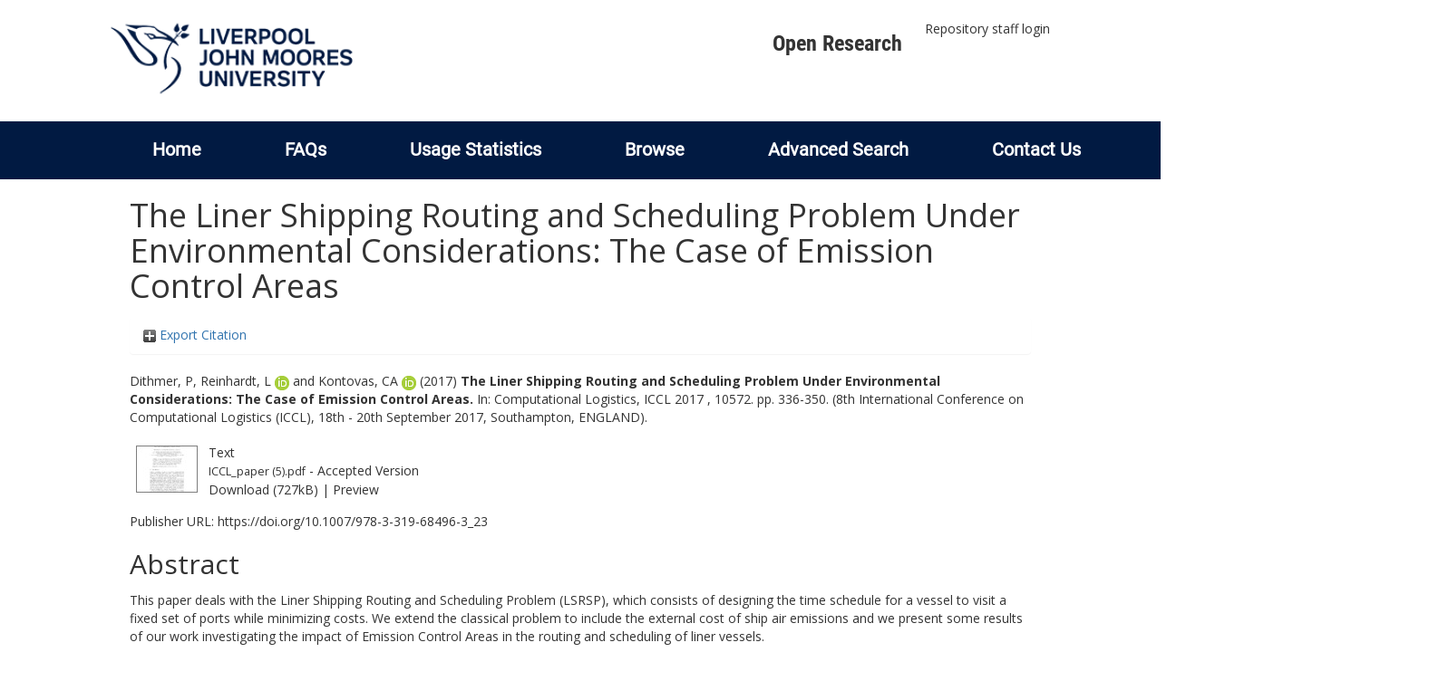

--- FILE ---
content_type: text/html; charset=utf-8
request_url: http://researchonline.ljmu.ac.uk/id/eprint/17611/
body_size: 47216
content:
<!DOCTYPE html>
<html xmlns="http://www.w3.org/1999/xhtml" lang="en-GB">
  <head>
    <meta http-equiv="X-UA-Compatible" content="IE=edge" />
    <title>
      LJMU Research Online
    </title>
    <link rel="icon" href="/images/favicon.ico" type="image/x-icon" />
    <link rel="shortcut icon" href="/images/favicon.ico" type="image/x-icon" />
    
        <script src="//ajax.googleapis.com/ajax/libs/jquery/2.1.3/jquery.min.js">// <!-- No script --></script>
    
    <meta content="17611" name="eprints.eprintid" />
<meta content="14" name="eprints.rev_number" />
<meta content="archive" name="eprints.eprint_status" />
<meta content="2" name="eprints.userid" />
<meta content="00/00/01/76/11" name="eprints.dir" />
<meta content="2022-09-20 11:56:19" name="eprints.datestamp" />
<meta content="2025-07-03 12:30:20" name="eprints.lastmod" />
<meta content="2022-09-20 11:56:19" name="eprints.status_changed" />
<meta content="conference_item" name="eprints.type" />
<meta content="show" name="eprints.metadata_visibility" />
<meta content="2" name="eprints.sword_depositor" />
<meta content="Dithmer, P" name="eprints.creators_name" />
<meta content="Reinhardt, L" name="eprints.creators_name" />
<meta content="Kontovas, CA" name="eprints.creators_name" />
<meta content="C.Kontovas@ljmu.ac.uk" name="eprints.creators_id" />
<meta content="0000-0002-0087-0255" name="eprints.creators_orcid" />
<meta content="0000-0001-9461-6436" name="eprints.creators_orcid" />
<meta content="The Liner Shipping Routing and Scheduling Problem Under Environmental Considerations: The Case of Emission Control Areas" name="eprints.title" />
<meta content="pub" name="eprints.ispublished" />
<meta content="QA75" name="eprints.subjects" />
<meta content="TA" name="eprints.subjects" />
<meta content="TJ" name="eprints.subjects" />
<meta content="rg_gen" name="eprints.divisions" />
<meta content="Science &amp; Technology; Technology; Physical Sciences; Computer Science, Interdisciplinary Applications; Computer Science, Theory &amp; Methods; Operations Research &amp; Management Science; Mathematics, Applied; Computer Science; Mathematics; liner shipping; emissions; emission control areas; SPEED OPTIMIZATION; MODELS; DESIGN; Artificial Intelligence &amp; Image Processing" name="eprints.keywords" />
<meta content="This paper deals with the Liner Shipping Routing and Scheduling Problem (LSRSP), which consists of designing the time schedule for a vessel to visit a fixed set of ports while minimizing costs. We extend the classical problem to include the external cost of ship air emissions and we present some results of our work investigating the impact of Emission Control Areas in the routing and scheduling of liner vessels." name="eprints.abstract" />
<meta content="2017-09-27" name="eprints.date" />
<meta content="published" name="eprints.date_type" />
<meta content="Springer International Publishing AG" name="eprints.publisher" />
<meta content="10.1007/978-3-319-68496-3_23" name="eprints.id_number" />
<meta content="https://doi.org/10.1007/978-3-319-68496-3_23" name="eprints.official_url" />
<meta content="2017-07-10" name="eprints.acceptance_date" />
<meta content="C.Kontovas@ljmu.ac.uk" name="eprints.symplectic_user" />
<meta content="1611-3349" name="eprints.eissn" />
<meta content="public" name="eprints.full_text_status" />
<meta content="paper" name="eprints.pres_type" />
<meta content="Computational Logistics, ICCL 2017" name="eprints.publication" />
<meta content="10572" name="eprints.volume" />
<meta content="336-350" name="eprints.pagerange" />
<meta content="15" name="eprints.pages" />
<meta content="8th International Conference on Computational Logistics (ICCL)" name="eprints.event_title" />
<meta content="Southampton, ENGLAND" name="eprints.event_location" />
<meta content="18th - 20th September 2017" name="eprints.event_dates" />
<meta content="2017-09-18" name="eprints.event_start_date" />
<meta content="2017-09-20" name="eprints.event_end_date" />
<meta content="conference" name="eprints.event_type" />
<meta content="TRUE" name="eprints.refereed" />
<meta content="978-3-319-68495-6" name="eprints.isbn" />
<meta content="0302-9743" name="eprints.issn" />
<meta content="Bektas, T" name="eprints.editors_name" />
<meta content="Coniglio, S" name="eprints.editors_name" />
<meta content="MartinezSykora, A" name="eprints.editors_name" />
<meta content="Voss, S" name="eprints.editors_name" />
<meta content="http://gateway.webofknowledge.com/gateway/Gateway.cgi?GWVersion=2&amp;SrcApp=PARTNER_APP&amp;SrcAuth=LinksAMR&amp;KeyUT=WOS:000712338200023&amp;DestLinkType=FullRecord&amp;DestApp=ALL_WOS&amp;UsrCustomerID=7f77ca1697db64ccb27a8011c7ced90d" name="eprints.related_url_url" />
<meta content="2017-07-10" name="eprints.dates_date" />
<meta content="accepted" name="eprints.dates_date_type" />
<meta content="500" name="eprints.hoa_compliant" />
<meta content="AB" name="eprints.hoa_ref_pan" />
<meta content="2017-07-10" name="eprints.hoa_date_acc" />
<meta content="2017-09-27" name="eprints.hoa_date_pub" />
<meta content="2022-10-04" name="eprints.hoa_date_fcd" />
<meta content="2022-10-04" name="eprints.hoa_date_foa" />
<meta content="AM" name="eprints.hoa_version_fcd" />
<meta content="FALSE" name="eprints.hoa_exclude" />
<meta content="FALSE" name="eprints.hoa_gold" />
<meta content="http://www.rioxx.net/licenses/all-rights-reserved" name="eprints.rioxx2_license_ref_input_license_ref" />
<meta content="2017-09-27" name="eprints.rioxx2_license_ref_input_start_date" />
<meta content="  Dithmer, P, Reinhardt, L ORCID logoORCID: https://orcid.org/0000-0002-0087-0255 &lt;https://orcid.org/0000-0002-0087-0255&gt; and Kontovas, CA ORCID logoORCID: https://orcid.org/0000-0001-9461-6436 &lt;https://orcid.org/0000-0001-9461-6436&gt;  (2017) The Liner Shipping Routing and Scheduling Problem Under Environmental Considerations: The Case of Emission Control Areas.   In:  Computational Logistics, ICCL 2017 , 10572.  pp. 336-350.   (8th International Conference on Computational Logistics (ICCL), 18th - 20th September 2017, Southampton, ENGLAND).      " name="eprints.citation" />
<meta content="https://researchonline.ljmu.ac.uk/id/eprint/17611/1/ICCL_paper%20%285%29.pdf" name="eprints.document_url" />
<link rel="schema.DC" href="http://purl.org/DC/elements/1.0/" />
<meta content="https://researchonline.ljmu.ac.uk/id/eprint/17611/" name="DC.relation" />
<meta content="The Liner Shipping Routing and Scheduling Problem Under Environmental Considerations: The Case of Emission Control Areas" name="DC.title" />
<meta content="Dithmer, P" name="DC.creator" />
<meta content="Reinhardt, L" name="DC.creator" />
<meta content="Kontovas, CA" name="DC.creator" />
<meta content="QA75 Electronic computers. Computer science" name="DC.subject" />
<meta content="TA Engineering (General). Civil engineering (General)" name="DC.subject" />
<meta content="TJ Mechanical engineering and machinery" name="DC.subject" />
<meta content="This paper deals with the Liner Shipping Routing and Scheduling Problem (LSRSP), which consists of designing the time schedule for a vessel to visit a fixed set of ports while minimizing costs. We extend the classical problem to include the external cost of ship air emissions and we present some results of our work investigating the impact of Emission Control Areas in the routing and scheduling of liner vessels." name="DC.description" />
<meta content="Springer International Publishing AG" name="DC.publisher" />
<meta content="Bektas, T" name="DC.contributor" />
<meta content="Coniglio, S" name="DC.contributor" />
<meta content="MartinezSykora, A" name="DC.contributor" />
<meta content="Voss, S" name="DC.contributor" />
<meta content="2017-09-27" name="DC.date" />
<meta content="Conference or Workshop Item" name="DC.type" />
<meta content="PeerReviewed" name="DC.type" />
<meta content="text" name="DC.format" />
<meta content="en" name="DC.language" />
<meta content="https://researchonline.ljmu.ac.uk/id/eprint/17611/1/ICCL_paper%20%285%29.pdf" name="DC.identifier" />
<meta content="  Dithmer, P, Reinhardt, L ORCID logoORCID: https://orcid.org/0000-0002-0087-0255 &lt;https://orcid.org/0000-0002-0087-0255&gt; and Kontovas, CA ORCID logoORCID: https://orcid.org/0000-0001-9461-6436 &lt;https://orcid.org/0000-0001-9461-6436&gt;  (2017) The Liner Shipping Routing and Scheduling Problem Under Environmental Considerations: The Case of Emission Control Areas.   In:  Computational Logistics, ICCL 2017 , 10572.  pp. 336-350.   (8th International Conference on Computational Logistics (ICCL), 18th - 20th September 2017, Southampton, ENGLAND).      " name="DC.identifier" />
<meta content="https://doi.org/10.1007/978-3-319-68496-3_23" name="DC.relation" />
<meta content="10.1007/978-3-319-68496-3_23" name="DC.relation" />
<meta content="10.1007/978-3-319-68496-3_23" name="DC.identifier" />
<!-- Highwire Press meta tags -->
<meta content="The Liner Shipping Routing and Scheduling Problem Under Environmental Considerations: The Case of Emission Control Areas" name="citation_title" />
<meta content="Dithmer, P" name="citation_author" />
<meta content="Reinhardt, L" name="citation_author" />
<meta content="Kontovas, CA" name="citation_author" />
<meta content="2017/09/27" name="citation_publication_date" />
<meta content="2022/09/20" name="citation_online_date" />
<meta content="Computational Logistics, ICCL 2017" name="citation_journal_title" />
<meta content="8th International Conference on Computational Logistics (ICCL)" name="citation_conference_title" />
<meta content="0302-9743" name="citation_issn" />
<meta content="978-3-319-68495-6" name="citation_isbn" />
<meta content="10572" name="citation_volume" />
<meta content="336" name="citation_firstpage" />
<meta content="350" name="citation_lastpage" />
<meta content="https://researchonline.ljmu.ac.uk/id/eprint/17611/1/ICCL_paper%20%285%29.pdf" name="citation_pdf_url" />
<meta content="2017/09/27" name="citation_date" />
<meta content="2017/09/27" name="citation_cover_date" />
<meta content="Springer International Publishing AG" name="citation_publisher" />
<meta content="This paper deals with the Liner Shipping Routing and Scheduling Problem (LSRSP), which consists of designing the time schedule for a vessel to visit a fixed set of ports while minimizing costs. We extend the classical problem to include the external cost of ship air emissions and we present some results of our work investigating the impact of Emission Control Areas in the routing and scheduling of liner vessels." name="citation_abstract" />
<meta content="en" name="citation_language" />
<meta content="Bektas, T" name="citation_editor" />
<meta content="Coniglio, S" name="citation_editor" />
<meta content="MartinezSykora, A" name="citation_editor" />
<meta content="Voss, S" name="citation_editor" />
<meta content="Science &amp; Technology; Technology; Physical Sciences; Computer Science; Interdisciplinary Applications; Computer Science; Theory &amp; Methods; Operations Research &amp; Management Science; Mathematics; Applied; Computer Science; Mathematics; liner shipping; emissions; emission control areas; SPEED OPTIMIZATION; MODELS; DESIGN; Artificial Intelligence &amp; Image Processing; QA75 Electronic computers. Computer science; TA Engineering (General). Civil engineering (General); TJ Mechanical engineering and machinery" name="citation_keywords" />
<!-- PRISM meta tags -->
<link rel="schema.prism" href="https://www.w3.org/submissions/2020/SUBM-prism-20200910/" />
<meta content="2022-09-20T11:56:19" name="prism.dateReceived" />
<meta content="2025-07-03T12:30:20" name="prism.modificationDate" />
<meta content="336-350" name="prism.pageRange" />
<meta content="336" name="prism.startingPage" />
<meta content="350" name="prism.endingPage" />
<meta content="15" name="prism.pageCount" />
<meta content="978-3-319-68495-6" name="prism.isbn" />
<meta content="0302-9743" name="prism.issn" />
<meta content="Computational Logistics, ICCL 2017" name="prism.publicationName" />
<meta content="10572" name="prism.volume" />
<meta content="8th International Conference on Computational Logistics (ICCL)" name="prism.event" />
<meta content="https://doi.org/10.1007/978-3-319-68496-3_23" name="prism.link" />
<meta content="Science &amp; Technology" name="prism.keyword" />
<meta content="Technology" name="prism.keyword" />
<meta content="Physical Sciences" name="prism.keyword" />
<meta content="Computer Science" name="prism.keyword" />
<meta content="Interdisciplinary Applications" name="prism.keyword" />
<meta content="Computer Science" name="prism.keyword" />
<meta content="Theory &amp; Methods" name="prism.keyword" />
<meta content="Operations Research &amp; Management Science" name="prism.keyword" />
<meta content="Mathematics" name="prism.keyword" />
<meta content="Applied" name="prism.keyword" />
<meta content="Computer Science" name="prism.keyword" />
<meta content="Mathematics" name="prism.keyword" />
<meta content="liner shipping" name="prism.keyword" />
<meta content="emissions" name="prism.keyword" />
<meta content="emission control areas" name="prism.keyword" />
<meta content="SPEED OPTIMIZATION" name="prism.keyword" />
<meta content="MODELS" name="prism.keyword" />
<meta content="DESIGN" name="prism.keyword" />
<meta content="Artificial Intelligence &amp; Image Processing" name="prism.keyword" />
<meta content="QA75 Electronic computers. Computer science" name="prism.keyword" />
<meta content="TA Engineering (General). Civil engineering (General)" name="prism.keyword" />
<meta content="TJ Mechanical engineering and machinery" name="prism.keyword" />
<link rel="canonical" href="https://researchonline.ljmu.ac.uk/id/eprint/17611/" />
<link type="application/rdf+xml" rel="alternate" href="https://researchonline.ljmu.ac.uk/cgi/export/eprint/17611/RDFXML/ljmu-eprint-17611.rdf" title="RDF+XML" />
<link type="text/xml; charset=utf-8" rel="alternate" href="https://researchonline.ljmu.ac.uk/cgi/export/eprint/17611/MODS/ljmu-eprint-17611.xml" title="MODS" />
<link type="text/plain; charset=utf-8" rel="alternate" href="https://researchonline.ljmu.ac.uk/cgi/export/eprint/17611/Text/ljmu-eprint-17611.txt" title="ASCII Citation" />
<link type="application/json; charset=utf-8" rel="alternate" href="https://researchonline.ljmu.ac.uk/cgi/export/eprint/17611/JSON/ljmu-eprint-17611.js" title="JSON" />
<link type="text/plain; charset=utf-8" rel="alternate" href="https://researchonline.ljmu.ac.uk/cgi/export/eprint/17611/COinS/ljmu-eprint-17611.txt" title="OpenURL ContextObject in Span" />
<link type="text/plain; charset=utf-8" rel="alternate" href="https://researchonline.ljmu.ac.uk/cgi/export/eprint/17611/BibTeX/ljmu-eprint-17611.bib" title="BibTeX" />
<link type="text/plain" rel="alternate" href="https://researchonline.ljmu.ac.uk/cgi/export/eprint/17611/Refer/ljmu-eprint-17611.refer" title="Refer" />
<link type="text/csv; charset=utf-8" rel="alternate" href="https://researchonline.ljmu.ac.uk/cgi/export/eprint/17611/CSV/ljmu-eprint-17611.csv" title="Multiline CSV" />
<link type="text/plain; charset=utf-8" rel="alternate" href="https://researchonline.ljmu.ac.uk/cgi/export/eprint/17611/EndNote/ljmu-eprint-17611.enw" title="EndNote" />
<link type="text/xml; charset=utf-8" rel="alternate" href="https://researchonline.ljmu.ac.uk/cgi/export/eprint/17611/METS/ljmu-eprint-17611.xml" title="METS" />
<link type="text/xml; charset=utf-8" rel="alternate" href="https://researchonline.ljmu.ac.uk/cgi/export/eprint/17611/ContextObject/ljmu-eprint-17611.xml" title="OpenURL ContextObject" />
<link type="text/plain" rel="alternate" href="https://researchonline.ljmu.ac.uk/cgi/export/eprint/17611/RefWorks/ljmu-eprint-17611.ref" title="RefWorks" />
<link type="text/plain; charset=utf-8" rel="alternate" href="https://researchonline.ljmu.ac.uk/cgi/export/eprint/17611/Simple/ljmu-eprint-17611.txt" title="Simple Metadata" />
<link type="text/plain" rel="alternate" href="https://researchonline.ljmu.ac.uk/cgi/export/eprint/17611/RDFNT/ljmu-eprint-17611.nt" title="RDF+N-Triples" />
<link type="text/n3" rel="alternate" href="https://researchonline.ljmu.ac.uk/cgi/export/eprint/17611/RDFN3/ljmu-eprint-17611.n3" title="RDF+N3" />
<link type="application/vnd.eprints.data+xml; charset=utf-8" rel="alternate" href="https://researchonline.ljmu.ac.uk/cgi/export/eprint/17611/XML/ljmu-eprint-17611.xml" title="EP3 XML" />
<link type="text/plain" rel="alternate" href="https://researchonline.ljmu.ac.uk/cgi/export/eprint/17611/RIS/ljmu-eprint-17611.ris" title="Reference Manager" />
<link type="text/xml; charset=utf-8" rel="alternate" href="https://researchonline.ljmu.ac.uk/cgi/export/eprint/17611/DIDL/ljmu-eprint-17611.xml" title="MPEG-21 DIDL" />
<link type="text/html; charset=utf-8" rel="alternate" href="https://researchonline.ljmu.ac.uk/cgi/export/eprint/17611/HTML/ljmu-eprint-17611.html" title="HTML Citation" />
<link type="application/xml; charset=utf-8" rel="alternate" href="https://researchonline.ljmu.ac.uk/cgi/export/eprint/17611/DataCiteXML/ljmu-eprint-17611.xml" title="Data Cite XML" />
<link type="text/plain; charset=utf-8" rel="alternate" href="https://researchonline.ljmu.ac.uk/cgi/export/eprint/17611/DC/ljmu-eprint-17611.txt" title="Dublin Core" />
<link type="application/atom+xml;charset=utf-8" rel="alternate" href="https://researchonline.ljmu.ac.uk/cgi/export/eprint/17611/Atom/ljmu-eprint-17611.xml" title="Atom" />
<link type="text/xml; charset=utf-8" rel="alternate" href="https://researchonline.ljmu.ac.uk/cgi/export/eprint/17611/RIOXX2/ljmu-eprint-17611.xml" title="RIOXX2 XML" />
<link rel="Top" href="https://researchonline.ljmu.ac.uk/" />
    <link rel="Sword" href="https://researchonline.ljmu.ac.uk/sword-app/servicedocument" />
    <link rel="SwordDeposit" href="https://researchonline.ljmu.ac.uk/id/contents" />
    <link rel="Search" type="text/html" href="https://researchonline.ljmu.ac.uk/cgi/search" />
    <link rel="Search" type="application/opensearchdescription+xml" href="https://researchonline.ljmu.ac.uk/cgi/opensearchdescription" title="LJMU Research Online" />
    <script type="text/javascript">
// <![CDATA[
var eprints_http_root = "https://researchonline.ljmu.ac.uk";
var eprints_http_cgiroot = "https://researchonline.ljmu.ac.uk/cgi";
var eprints_oai_archive_id = "researchonline.ljmu.ac.uk";
var eprints_logged_in = false;
var eprints_logged_in_userid = 0; 
var eprints_logged_in_username = ""; 
var eprints_logged_in_usertype = ""; 
var eprints_lang_id = "en";
// ]]></script>
    <style type="text/css">.ep_logged_in { display: none }</style>
    <link rel="stylesheet" type="text/css" href="/style/auto-3.4.6.css?1768477396" />
    <script src="/javascript/auto-3.4.6.js?1756460168" type="text/javascript">
//padder
</script>
    <!--[if lte IE 6]>
        <link rel="stylesheet" type="text/css" href="/style/ie6.css" />
   <![endif]-->
    <meta name="Generator" content="EPrints 3.4.6" />
    <meta http-equiv="Content-Type" content="text/html; charset=UTF-8" />
    <meta http-equiv="Content-Language" content="en" />
    
    <meta name="theme-color" content="#fff" />
    <!-- Adding Open Sans font via Google Fonts -->
    <link href="https://fonts.googleapis.com/css?family=Open+Sans:400,600,700" rel="stylesheet" type="text/css" />
    <!-- Boostrap -->
    <meta name="viewport" content="width=device-width, initial-scale=1,maximum-scale=1, user-scalable=no" />
    <!-- bootstrap_import -->
    
        <link rel="stylesheet" href="//maxcdn.bootstrapcdn.com/bootstrap/3.3.2/css/bootstrap.min.css" />
        <script src="//maxcdn.bootstrapcdn.com/bootstrap/3.3.2/js/bootstrap.min.js">// <!-- No script --></script>
    
    <!-- /bootstrap_import -->
    <!-- Addition CSS to make bootstrap fit eprints -->
    <link rel="stylesheet" href="/bootstrap_assets/Styles/main.css" />
    <link rel="stylesheet" href="/bootstrap_assets/Styles/bs_overrides.css" />
    <link rel="stylesheet" href="/bootstrap_assets/Styles/ep_overrides.css" />
    <!-- jQuery-observe (https://github.com/kapetan/jquery-observe). Solution for DOM changes that create buttons -->
    <script src="https://cdn.rawgit.com/kapetan/jquery-observe/master/jquery-observe.js">// <!-- No script --></script>
    <!-- Expander -->
    <script src="/bootstrap_assets/Scripts/jquery.expander.min.js">// <!-- No script --></script>
    
    
    <!--  This is where the bootstrap theme for customisation goes -->
    <!--link rel="stylesheet" href="{$config{rel_path}}/bootstrap_assets/Styles/BS_theme/default-bootstrap-theme.css" /-->
    <style type="text/css">
      
		/* some CSS for branding header could go here, though the main CSS files would make more sense */
	
    </style>
    <script src="/javascript/clipboard.min.js">// <!-- No script --></script>
  </head>
  <body>
    <!-- mobile nav -->
    <div id="mobile-menu">
      <nav aria-label="Mobile menu">
        <ul class="mobile-menu-main">
          <li class="primary-links">
            <div class="primary-links-close-button-wrapper">
              <div id="primary-links-close-button" class="m-menubutton m-menubutton-open" data-id="navToggle">Close</div>
            </div>
            <div class="primary-links-wrapper">
              <div class="link-item">
                <div class="link-container">
                <div class="mobile_login_status"><a class="ep_tm_key_tools_item_link" href="/cgi/users/home">Repository staff login</a></div>
                </div>
              </div>
            </div>
          </li>
	  <li class="secondary-links">
            
	  </li>
          <li class="secondary-links secondary-links-menu">
            <div id="secondary-login-menu" class="mobile-menu-secondary">
              <a href="#" class="mobile-menu-secondary-back">
                <i class="fas fa-chevron-left"></i>
                Back
              </a>
              <ul class="ep_tm_key_tools" id="ep_tm_menu_tools"><li class="ep_tm_key_tools_item"><a class="ep_tm_key_tools_item_link" href="/cgi/users/home">Repository staff login</a></li></ul>
            </div>
          </li>
      	  <li class="secondary-links">
            <a href="/faqs.html" tabindex="0">
              FAQs
              <i class="fas fa-chevron-right"></i>
            </a>
          </li>
          <li class="secondary-links">
            <a href="/cgi/stats/report" tabindex="0">
              Usage Statistics
              <i class="fas fa-chevron-right"></i>
            </a>
          </li>
          <li class="secondary-links">
            <a href="#" tabindex="0" data-secondary-menu="secondary-browse-menu">
              Browse
              <i class="fas fa-chevron-right"></i>
            </a>
          </li>
          <li class="secondary-links secondary-links-menu">
            <div id="secondary-browse-menu" class="mobile-menu-secondary">
              <a href="#" class="mobile-menu-secondary-back">
                <i class="fas fa-chevron-left"></i>
                Back
              </a>
              <ul>
                <li>
                  <span class="area">
                    Browse
                  </span>
                </li>
                <li>
                  <a href="/view/year/" target="_self" class="secondary-link">
                    Browse by 
                    Year
                  </a>
                </li>
                <li>
                  <a href="/view/subjects/" target="_self" class="secondary-link">
                    Browse by 
                    Subject
                  </a>
                </li>
                <li>
                  <a href="/view/divisions/" target="_self" class="secondary-link">
                    Browse by 
                    Division
                  </a>
          	    </li>
                <li>
                  <a href="/view/creators/" target="_self" class="secondary-link">
                    Browse by 
                    Author
                  </a>
                </li>
                <li>
                  <a href="/view/theses/" target="_self" class="secondary-link">
                    Browse by 
                    Thesis (by division)
                  </a>
                </li>
                <li>
                  <a href="/view/theses_year/" target="_self" class="secondary-link">
                    Browse by 
                    Thesis (by year)
                  </a>
                </li>
              </ul>
            </div>
          </li>
          <li class="secondary-links">
            <a href="/cgi/search/advanced" tabindex="0">
              Advanced Search
              <i class="fas fa-chevron-right"></i>
            </a>
          </li>
          <li class="secondary-links">
            <a href="mailto:researchonline@ljmu.ac.uk" tabindex="0">
              Contact Us
              <i class="fas fa-chevron-right"></i>
            </a>
          </li>
        </ul>
      </nav>
    </div>
    <!-- /mobile -->
    
    <header>
      <div class="ljmudr-main-header row">
        <div class="col-sm-1"></div>
        <div class="col-sm-10">
          <div class="col-logo">
              <a class="logo" href="/">
              <img alt="Liverpool John Moores University logo" src="/images/ljmulogotransparent2.png" />
            </a>
          </div>
          <div class="col-menus">
            <div class="header-links">
              <ul id="ljmudr-header-nav">
                <li>
                   <a class="ljmudr-header-nav-link" href="https://www.ljmu.ac.uk/library/researchers/open-research">Open Research</a>
                </li>
              </ul>
            </div>
            <div class="header-menus">
              <div class="login-menu">
                <ul class="ep_tm_key_tools" id="ep_tm_menu_tools"><li class="ep_tm_key_tools_item"><a class="ep_tm_key_tools_item_link" href="/cgi/users/home">Repository staff login</a></li></ul>
              </div>
            </div>
          </div>
          <button id="m-header-open-menu-button" type="button" class="m-menubutton" data-id="navToggle">Menu</button>
        </div>
      </div>
      <div class="row ljmudr-nav-header">
        <div class="col-sm-10">
          <ul class="ep_tm_menu">
            <li>
              <span class="nav-head">
                <a class="ep_tm_menu_link" href="/">
                  Home
                </a>
              </span>
            </li>
            <li>
              <span class="nav-head">
                <a class="ep_tm_menu_link" href="/faqs.html">
                  FAQs
                </a>
              </span>
            </li>
            <li>
              <span class="nav-head">
                <a class="ep_tm_menu_link" href="/cgi/stats/report">Usage Statistics</a>
              </span>
            </li>
            <li>
              <span class="nav-head">
                      <a class="ep_tm_menu_link" href="/browse.html">
                  Browse
                </a>
              </span>
              <ul id="ep_tm_menu_browse">
                <li>
                  <a class="navHead" href="/view/year/">
                    Browse by 
                    Year
                  </a>
                </li>
                <li>
                  <a class="navHead" href="/view/subjects/">
                    Browse by 
                    Subject
                  </a>
                </li>
                <li>
                  <a class="navHead" href="/view/divisions/">
                    Browse by 
                    Division
                  </a>
	            	</li>
	            	<li>
		              <a class="navHead" href="/view/creators/">
                    Browse by 
                    Author
                  </a>
                </li>
                <li>
                  <a class="navHead" href="/view/theses/">
                    Browse by 
                    Thesis (by division)
                  </a>
                </li>
                <li>
                  <a class="navHead" href="/view/theses_year/">
                    Browse by 
                    Thesis (by year)
                  </a>
                </li>
              </ul>
            </li>
            <li>
              <span class="nav-head">
                <a class="ep_tm_menu_link" href="/cgi/search/advanced">Advanced Search</a>
              </span>
            </li>
            <li>
              <span class="nav-head">
                <a class="ep_tm_menu_link" href="mailto:researchonline@ljmu.ac.uk">Contact Us</a>
              </span>
            </li>
          </ul>
        </div>
      </div>
    </header>
    <div class="container add-margin-bottom">
      <div class="row">
        <main id="page" class="col-sm-12 col-xs-12">
          <div>
            <!-- maintenance message -->
            <!--
            <div class="ep_msg_warning container col-md-10 col-md-offset-1">
                <div class="ep_msg_warning_content row" style="padding: 10px;">
                    <div class="row col-md-1">
                        <img alt="Warning" src="{$config{rel_path}}/style/images/warning.png"/>
                    </div>
                    <div class="col-md-11">
                        <p>From 7:00-9:00AM on Tuesday 28th February 2017 <epc:phrase ref="archive_name" /> will be unavailable while scheduled maintenance is carried out.</p>
                    </div>
                </div>
            </div>
            -->
            <!-- end maintenance message -->
            <h1 class="page-title">
              

The Liner Shipping Routing and Scheduling Problem Under Environmental Considerations: The Case of Emission Control Areas


            </h1>
            <div class="ep_summary_content"><div class="ep_summary_content_top"><div id="ep_summary_box_2" class="ep_summary_box ep_plugin_summary_box_tools"><div class="ep_summary_box_title"><div class="ep_no_js">Export Citation</div><div id="ep_summary_box_2_colbar" class="ep_only_js" style="display: none"><a onclick="EPJS_blur(event); EPJS_toggleSlideScroll('ep_summary_box_2_content',true,'ep_summary_box_2');EPJS_toggle('ep_summary_box_2_colbar',true);EPJS_toggle('ep_summary_box_2_bar',false);return false" href="#" class="ep_box_collapse_link"><img border="0" src="/style/images/minus.png" alt="-" /> Export Citation</a></div><div id="ep_summary_box_2_bar" class="ep_only_js"><a onclick="EPJS_blur(event); EPJS_toggleSlideScroll('ep_summary_box_2_content',false,'ep_summary_box_2');EPJS_toggle('ep_summary_box_2_colbar',false);EPJS_toggle('ep_summary_box_2_bar',true);return false" href="#" class="ep_box_collapse_link"><img border="0" src="/style/images/plus.png" alt="+" /> Export Citation</a></div></div><div id="ep_summary_box_2_content" class="ep_summary_box_body" style="display: none"><div id="ep_summary_box_2_content_inner"><div class="ep_block" style="margin-bottom: 1em"><form action="https://researchonline.ljmu.ac.uk/cgi/export_redirect" accept-charset="utf-8" method="get">
  <input type="hidden" value="17611" name="eprintid" id="eprintid" />
  <select name="format" aria-labelledby="box_tools_export_button">
    <option value="RDFXML">RDF+XML</option>
    <option value="MODS">MODS</option>
    <option value="Text">ASCII Citation</option>
    <option value="JSON">JSON</option>
    <option value="COinS">OpenURL ContextObject in Span</option>
    <option value="BibTeX">BibTeX</option>
    <option value="Refer">Refer</option>
    <option value="CSV">Multiline CSV</option>
    <option value="EndNote">EndNote</option>
    <option value="METS">METS</option>
    <option value="ContextObject">OpenURL ContextObject</option>
    <option value="RefWorks">RefWorks</option>
    <option value="Simple">Simple Metadata</option>
    <option value="RDFNT">RDF+N-Triples</option>
    <option value="RDFN3">RDF+N3</option>
    <option value="XML">EP3 XML</option>
    <option value="RIS">Reference Manager</option>
    <option value="DIDL">MPEG-21 DIDL</option>
    <option value="HTML">HTML Citation</option>
    <option value="DataCiteXML">Data Cite XML</option>
    <option value="DC">Dublin Core</option>
    <option value="Atom">Atom</option>
    <option value="RIOXX2">RIOXX2 XML</option>
  </select>
  <input type="submit" value="Export" id="box_tools_export_button" class="ep_form_action_button" />
</form></div><div class="addtoany_share_buttons"><a target="_blank" href="https://www.addtoany.com/share?linkurl=https://researchonline.ljmu.ac.uk/id/eprint/17611&amp;title=The Liner Shipping Routing and Scheduling Problem Under Environmental Considerations: The Case of Emission Control Areas"><img src="/images/shareicon/a2a.svg" class="ep_form_action_button" alt="Add to Any" /></a><a target="_blank" href="https://www.addtoany.com/add_to/twitter?linkurl=https://researchonline.ljmu.ac.uk/id/eprint/17611&amp;linkname=The Liner Shipping Routing and Scheduling Problem Under Environmental Considerations: The Case of Emission Control Areas"><img src="/images/shareicon/twitter.svg" class="ep_form_action_button" alt="Add to Twitter" /></a><a target="_blank" href="https://www.addtoany.com/add_to/facebook?linkurl=https://researchonline.ljmu.ac.uk/id/eprint/17611&amp;linkname=The Liner Shipping Routing and Scheduling Problem Under Environmental Considerations: The Case of Emission Control Areas"><img src="/images/shareicon/facebook.svg" class="ep_form_action_button" alt="Add to Facebook" /></a><a target="_blank" href="https://www.addtoany.com/add_to/linkedin?linkurl=https://researchonline.ljmu.ac.uk/id/eprint/17611&amp;linkname=The Liner Shipping Routing and Scheduling Problem Under Environmental Considerations: The Case of Emission Control Areas"><img src="/images/shareicon/linkedin.svg" class="ep_form_action_button" alt="Add to Linkedin" /></a><a target="_blank" href="https://www.addtoany.com/add_to/pinterest?linkurl=https://researchonline.ljmu.ac.uk/id/eprint/17611&amp;linkname=The Liner Shipping Routing and Scheduling Problem Under Environmental Considerations: The Case of Emission Control Areas"><img src="/images/shareicon/pinterest.svg" class="ep_form_action_button" alt="Add to Pinterest" /></a><a target="_blank" href="https://www.addtoany.com/add_to/email?linkurl=https://researchonline.ljmu.ac.uk/id/eprint/17611&amp;linkname=The Liner Shipping Routing and Scheduling Problem Under Environmental Considerations: The Case of Emission Control Areas"><img src="/images/shareicon/email.svg" class="ep_form_action_button" alt="Add to Email" /></a></div></div></div></div></div><div class="ep_summary_content_left"></div><div class="ep_summary_content_right"></div><div class="ep_summary_content_main">

  <p style="margin-bottom: 1em">
    


    <span id="creators_name_17611_init"><span class="person_name">Dithmer, P</span>, <span class="person_name orcid-person">Reinhardt, L <a target="_blank" href="http://orcid.org/0000-0002-0087-0255" class="orcid"><img src="/images/orcid_16x16.png" alt="orcid icon" /><span class="orcid-tooltip">ORCID: 0000-0002-0087-0255</span></a></span> and <span class="person_name orcid-person">Kontovas, CA <a target="_blank" href="http://orcid.org/0000-0001-9461-6436" class="orcid"><img src="/images/orcid_16x16.png" alt="orcid icon" /><span class="orcid-tooltip">ORCID: 0000-0001-9461-6436</span></a></span></span>
  

(2017)

<b>The Liner Shipping Routing and Scheduling Problem Under Environmental Considerations: The Case of Emission Control Areas.</b>


    <!-- LJMU-50 [2015-06-29/drn] If publication is included then show it and put event in brackets. -->
    In: 
    
      Computational Logistics, ICCL 2017
      , 10572.
       pp. 336-350.
    
    
      (8th International Conference on Computational Logistics (ICCL), 18th - 20th September 2017, Southampton, ENGLAND).
    
  


  



  </p>

  

  

  

    
  
    
      
      <table>
        
          <tr>
            <td valign="top" align="right"><a onblur="EPJS_HidePreview( event, 'doc_preview_175052', 'right' );" onmouseover="EPJS_ShowPreview( event, 'doc_preview_175052', 'right' );" onfocus="EPJS_ShowPreview( event, 'doc_preview_175052', 'right' );" href="https://researchonline.ljmu.ac.uk/id/eprint/17611/1/ICCL_paper%20%285%29.pdf" onmouseout="EPJS_HidePreview( event, 'doc_preview_175052', 'right' );" class="ep_document_link"><img border="0" src="https://researchonline.ljmu.ac.uk/17611/1.hassmallThumbnailVersion/ICCL_paper%20%285%29.pdf" title="ICCL_paper (5).pdf" class="ep_doc_icon" alt="[thumbnail of ICCL_paper (5).pdf]" /></a><div class="ep_preview" id="doc_preview_175052"><div><div><span><img border="0" src="https://researchonline.ljmu.ac.uk/17611/1.haspreviewThumbnailVersion/ICCL_paper%20%285%29.pdf" id="doc_preview_175052_img" class="ep_preview_image" alt="" /><div class="ep_preview_title">Preview</div></span></div></div></div></td>
            <td valign="top">
              

<!-- document citation -->


<span class="ep_document_citation">
<span class="document_format">Text</span>
<br /><span class="document_filename">ICCL_paper (5).pdf</span>
 - Accepted Version


</span>

<br />
              <a href="https://researchonline.ljmu.ac.uk/id/eprint/17611/1/ICCL_paper%20%285%29.pdf" class="ep_document_link">Download (727kB)</a>
              
			  
			  | <a rel="lightbox[docs] nofollow" href="https://researchonline.ljmu.ac.uk/17611/1.haslightboxThumbnailVersion/ICCL_paper%20%285%29.pdf">Preview</a>
			  
			  
              
  
              <ul>
              
              </ul>
            </td>
          </tr>
        
      </table>
    

  

  
    <div style="margin-bottom: 1em">
      Publisher URL: <a target="0" href="https://doi.org/10.1007/978-3-319-68496-3_23">https://doi.org/10.1007/978-3-319-68496-3_23</a>
    </div>
  

  <!-- LJMU-80: [2017-03-24/drn] Added Open Access URL to summary page. -->
  

  
    <h2>Abstract</h2>
    <p style="text-align: left; margin: 1em auto 0em auto"><p class="ep_field_para">This paper deals with the Liner Shipping Routing and Scheduling Problem (LSRSP), which consists of designing the time schedule for a vessel to visit a fixed set of ports while minimizing costs. We extend the classical problem to include the external cost of ship air emissions and we present some results of our work investigating the impact of Emission Control Areas in the routing and scheduling of liner vessels.</p></p>
  

  <table style="margin-bottom: 1em; margin-top: 1em;" cellpadding="3">
    <tr>
      <th align="right">Item Type:</th>
      <td>
        Conference or Workshop Item
        (Paper)
        
        
      </td>
    </tr>
    
    
      
    
      
    
      
        <tr>
          <th align="right">Uncontrolled Keywords:</th>
          <td valign="top">Science &amp; Technology; Technology; Physical Sciences; Computer Science, Interdisciplinary Applications; Computer Science, Theory &amp; Methods; Operations Research &amp; Management Science; Mathematics, Applied; Computer Science; Mathematics; liner shipping; emissions; emission control areas; SPEED OPTIMIZATION; MODELS; DESIGN; Artificial Intelligence &amp; Image Processing</td>
        </tr>
      
    
      
        <tr>
          <th align="right">Subjects:</th>
          <td valign="top"><a href="https://researchonline.ljmu.ac.uk/view/subjects/Q.html">Q Science</a> &gt; <a href="https://researchonline.ljmu.ac.uk/view/subjects/QA.html">QA Mathematics</a> &gt; <a href="https://researchonline.ljmu.ac.uk/view/subjects/QA75.html">QA75 Electronic computers. Computer science</a><br /><a href="https://researchonline.ljmu.ac.uk/view/subjects/T.html">T Technology</a> &gt; <a href="https://researchonline.ljmu.ac.uk/view/subjects/TA.html">TA Engineering (General). Civil engineering (General)</a><br /><a href="https://researchonline.ljmu.ac.uk/view/subjects/T.html">T Technology</a> &gt; <a href="https://researchonline.ljmu.ac.uk/view/subjects/TJ.html">TJ Mechanical engineering and machinery</a></td>
        </tr>
      
    
      
        <tr>
          <th align="right">Divisions:</th>
          <td valign="top"><a href="https://researchonline.ljmu.ac.uk/view/divisions/rg=5Fgen/">Engineering</a></td>
        </tr>
      
    
      
        <tr>
          <th align="right">Publisher:</th>
          <td valign="top">Springer International Publishing AG</td>
        </tr>
      
    
      
        <tr>
          <th align="right">Related URLs:</th>
          <td valign="top"><ul><li><a href="http://gateway.webofknowledge.com/gateway/Gateway.cgi?GWVersion=2&amp;SrcApp=PARTNER_APP&amp;SrcAuth=LinksAMR&amp;KeyUT=WOS:000712338200023&amp;DestLinkType=FullRecord&amp;DestApp=ALL_WOS&amp;UsrCustomerID=7f77ca1697db64ccb27a8011c7ced90d">http://gateway.webofknowledge.com/gateway/Gateway.cgi?GWVersion=2&amp;SrcApp=PARTNER_APP&amp;SrcAuth=LinksAMR&amp;KeyUT=WOS:000712338200023&amp;DestLinkType=FullRecord&amp;DestApp=ALL_WOS&amp;UsrCustomerID=7f77ca1697db64ccb27a8011c7ced90d</a></li></ul></td>
        </tr>
      
    
      
        <tr>
          <th align="right">Date of acceptance:</th>
          <td valign="top">10 July 2017</td>
        </tr>
      
    
      
        <tr>
          <th align="right">Date of first compliant Open Access:</th>
          <td valign="top">4 October 2022</td>
        </tr>
      
    
      
        <tr>
          <th align="right">Date Deposited:</th>
          <td valign="top">20 Sep 2022 11:56</td>
        </tr>
      
    
      
        <tr>
          <th align="right">Last Modified:</th>
          <td valign="top">03 Jul 2025 12:30</td>
        </tr>
      
    
      
        <tr>
          <th align="right">DOI or ID number:</th>
          <td valign="top"><a target="_blank" href="https://doi.org/10.1007/978-3-319-68496-3_23">10.1007/978-3-319-68496-3_23</a></td>
        </tr>
      
    

    
      
      
        <tr>
          <th align="right">Editors:</th>
          <td valign="top"><span class="person_name">Bektas, T</span>, <span class="person_name">Coniglio, S</span>, <span class="person_name">MartinezSykora, A</span> and <span class="person_name">Voss, S</span></td>
        </tr>
      
    

    <tr>
      <th align="right">URI:</th>
      <td valign="top"><a href="https://researchonline.ljmu.ac.uk/id/eprint/17611">https://researchonline.ljmu.ac.uk/id/eprint/17611</a></td>
    </tr>
  </table>
  
  

  
  

  
    <!-- <h3>Actions (login required)</h3> -->
    <table class="ep_summary_page_actions">
    
      <tr>
        <td><a href="/cgi/users/home?screen=EPrint%3A%3AView&amp;eprintid=17611"><img src="/style/images/action_view.png" role="button" class="ep_form_action_icon" title="View Item button" alt="View Item" /></a></td>
        <td>View Item</td>
      </tr>
    
    </table>
  

</div><div class="ep_summary_content_bottom"><div id="ep_summary_box_1" class="ep_summary_box ep_plugin_summary_box_corerecommender"><div class="ep_summary_box_title"><div class="ep_no_js">CORE (COnnecting REpositories)</div><div id="ep_summary_box_1_colbar" class="ep_only_js"><a onclick="EPJS_blur(event); EPJS_toggleSlideScroll('ep_summary_box_1_content',true,'ep_summary_box_1');EPJS_toggle('ep_summary_box_1_colbar',true);EPJS_toggle('ep_summary_box_1_bar',false);return false" href="#" class="ep_box_collapse_link"><img border="0" src="/style/images/minus.png" alt="-" /> CORE (COnnecting REpositories)</a></div><div id="ep_summary_box_1_bar" class="ep_only_js" style="display: none"><a onclick="EPJS_blur(event); EPJS_toggleSlideScroll('ep_summary_box_1_content',false,'ep_summary_box_1');EPJS_toggle('ep_summary_box_1_colbar',true);EPJS_toggle('ep_summary_box_1_bar',false);return false" href="#" class="ep_box_collapse_link"><img border="0" src="/style/images/plus.png" alt="+" /> CORE (COnnecting REpositories)</a></div></div><div id="ep_summary_box_1_content" class="ep_summary_box_body"><div id="ep_summary_box_1_content_inner"><div id="coreRecommenderOutput"></div><script type="text/javascript">
            (function (d, s, idScript, idRec, userInput) {
                var coreAddress = 'https://core.ac.uk';
                var js, fjs = d.getElementsByTagName(s)[0];
                if (d.getElementById(idScript))
                    return;
                js = d.createElement(s);
                js.id = idScript;
                js.src = coreAddress + '/recommender-plugin/embed.js';
                fjs.parentNode.insertBefore(js, fjs);

                localStorage.setItem('idRecommender', idRec);
                localStorage.setItem('userInput', JSON.stringify(userInput));

                
            }(document, 'script', 'recommender-embed', '9c1d16', {}));</script></div></div></div></div><div class="ep_summary_content_after"></div></div>
          </div>
        </main>
      </div>
    </div>
    <hr />
    
    <!-- Scripts to override some eprints defaults and allow the default bootstrap to style everything -->
    <script src="/bootstrap_assets/Scripts/buttons.js">// <!-- No script --></script>
    <script src="/bootstrap_assets/Scripts/menu.js">// <!-- No script --></script>
    <script src="/bootstrap_assets/Scripts/forms.js">// <!-- No script --></script>
    <!--script src="https://rawgit.com/UEL-LLS/eprints-jquery-scripts/master/ep_toolbox.js" /-->
    <script src="/bootstrap_assets/Scripts/workflow.js">// <!-- No script --></script>
    <script src="/bootstrap_assets/Scripts/workflow_icons.js">// <!-- No script --></script>
    <!-- testing a script to convert some of eprints old school tables in to divs that can be easily manipluated by bootstrap -->
    <!-- script to make more things panels -->
    <script src="/bootstrap_assets/Scripts/ep_toolbox.js">// <!-- No script --></script>
    <!-- script to make the admin settings look better -->
    <script src="/bootstrap_assets/Scripts/admin_menus.js">// <!-- No script --></script>
    <!-- script to make the tabs above stuff look better -->
    <script src="/bootstrap_assets/Scripts/tabs.js">// <!-- No script --></script>
    <script src="/bootstrap_assets/Scripts/table-destroyer.js">// <!-- No script --></script>
    <script src="/bootstrap_assets/Scripts/ep_search_control.js">// <!-- No script --></script>
    <script src="/bootstrap_assets/Scripts/ep_warnings.js">// <!-- No script --></script>
    <script src="/bootstrap_assets/Scripts/adv_search.js">// <!-- No script --></script>
    <!-- important script to allow bootstrap.js to hide things, without Prototype getting upset and throwing a hissy fit. -->
    <!-- from https://gist.github.com/andyhausmann/56ae58af55b14ecd56df -->
    <script>
		jQuery(document).ready( function() {
			var isBootstrapEvent = false;
			if (window.jQuery) {
				var all = jQuery('*');
				jQuery.each(['hide.bs.dropdown',
					'hide.bs.collapse',
					'hide.bs.modal',
					'hide.bs.tooltip',
					'hide.bs.popover'], function(index, eventName) {
					all.on(eventName, function( event ) {
						isBootstrapEvent = true;
					});
				});
			}
			var originalHide = Element.hide;
			Element.addMethods({
				hide: function(element) {
					if(isBootstrapEvent) {
						isBootstrapEvent = false;
						return element;
					}
					return originalHide(element);
				}
			});
		});
		</script>
  </body>
</html>

--- FILE ---
content_type: text/javascript
request_url: https://core.ac.uk/recommender-plugin/embed.js
body_size: 6237
content:
(()=>{"use strict";var e={772:(e,t,r)=>{r.d(t,{Z:()=>u});var o=r(81),n=r.n(o),i=r(645),a=r.n(i)()(n());a.push([e.id,'.recommender__output html,.recommender__output body,.recommender__output div,.recommender__output span,.recommender__output applet,.recommender__output object,.recommender__output iframe,.recommender__output h1,.recommender__output h2,.recommender__output h3,.recommender__output h4,.recommender__output h5,.recommender__output h6,.recommender__output p,.recommender__output blockquote,.recommender__output pre,.recommender__output a,.recommender__output abbr,.recommender__output acronym,.recommender__output address,.recommender__output big,.recommender__output cite,.recommender__output code,.recommender__output del,.recommender__output dfn,.recommender__output em,.recommender__output img,.recommender__output ins,.recommender__output kbd,.recommender__output q,.recommender__output s,.recommender__output samp,.recommender__output small,.recommender__output strike,.recommender__output strong,.recommender__output tt,.recommender__output var,.recommender__output b,.recommender__output u,.recommender__output i,.recommender__output center,.recommender__output dl,.recommender__output dt,.recommender__output dd,.recommender__output ol,.recommender__output ul,.recommender__output li,.recommender__output fieldset,.recommender__output form,.recommender__output label,.recommender__output legend,.recommender__output table,.recommender__output caption,.recommender__output tbody,.recommender__output tfoot,.recommender__output thead,.recommender__output tr,.recommender__output th,.recommender__output td,.recommender__output article,.recommender__output aside,.recommender__output canvas,.recommender__output details,.recommender__output embed,.recommender__output figure,.recommender__output figcaption,.recommender__output footer,.recommender__output header,.recommender__output hgroup,.recommender__output menu,.recommender__output nav,.recommender__output output,.recommender__output ruby,.recommender__output section,.recommender__output summary,.recommender__output time,.recommender__output mark,.recommender__output audio,.recommender__output video{border:none;font:inherit;font-size:100%;margin:0;padding:0;vertical-align:baseline}.recommender__output html{box-sizing:border-box}.recommender__output *,.recommender__output *:before,.recommender__output *:after{box-sizing:inherit}.recommender__output article,.recommender__output aside,.recommender__output details,.recommender__output figcaption,.recommender__output figure,.recommender__output footer,.recommender__output header,.recommender__output hgroup,.recommender__output main,.recommender__output nav,.recommender__output section,.recommender__output summary,.recommender__output main{display:block}.recommender__output audio,.recommender__output canvas,.recommender__output video{display:inline-block}.recommender__output body{margin:0}.recommender__output ul{list-style-type:none}.recommender__output a{background:rgba(0,0,0,0);text-decoration:none}.recommender__output button,.recommender__output input{line-height:normal}.recommender__output input[type=search]{-webkit-appearance:textfield}.recommender__output input[type=search]::-webkit-search-decoration,.recommender__output input[type=search]::-webkit-search-cancel-button{-webkit-appearance:none}.recommender__output button::-moz-focus-inner,.recommender__output input::-moz-focus-inner{border:0;padding:0}.recommender__output textarea{overflow:auto;vertical-align:top}.recommender__output img{display:block;max-width:100%;height:auto}.recommender__output textarea:focus,.recommender__output input:focus{outline:0}.recommender__output input{margin:0;padding:0;appearance:none}.recommender__output button{outline:none;border:none;background:none}.recommender__output a{color:inherit;text-decoration:none}@media print{@page{.recommender__output{margin:1cm}}.recommender__output a{page-break-inside:avoid}.recommender__output blockquote{page-break-inside:avoid}.recommender__output table,.recommender__output pre{page-break-inside:avoid}.recommender__output ul,.recommender__output ol,.recommender__output dl{page-break-before:avoid}}#coreRecommenderOutput{padding:1rem;font-family:inherit;font-size:inherit}.recommender_tabs-links{margin-bottom:1rem;display:flex}.recommender_tabs-link{padding:.7rem;color:#757575;border:1px solid #e0e0e0;border-radius:.2rem;border-bottom:none;cursor:default;cursor:pointer}.recommender_tabs-link.arxiv{font-size:1rem;color:#b75400}.recommender_tabs-link.active{border-bottom:1px solid #b75400}.recommender_tabs-link.arxiv-active{color:#424242}.recommender__output:not(:last-child){margin-bottom:1rem}.recommender__output-link{position:absolute;top:0;left:0;width:100%;height:100%}.recommender__output .box{position:relative;padding:.5rem;display:flex;border:1px solid #e0e0e0;transition:.1s ease-in;cursor:pointer}.recommender__output .box:hover{background-color:#eee}.recommender__output .box .thumbnail{margin-right:1rem;text-align:center;background-color:rgba(0,0,0,0)}.recommender__output .box .thumbnail_image{border:1px solid #b75400;display:block;width:3.75rem;height:4.68rem}.recommender__output .box .thumbnail_link{display:flex;flex-direction:column;margin:0;padding:0}.recommender__output .box .thumbnail_caption{width:100%;font-size:.7rem;background-color:#b75400;color:#fff;display:inline-block;text-align:center}.recommender__output .box .content{flex:1}.recommender__output .box .content .title{margin-bottom:.5rem;color:#b75400;font-weight:600;line-height:1.4}.recommender__output .box .content .authors{display:inline;color:#616161}.recommender__output .box .content .authors_link{text-decoration:underline}.recommender__output .box .content .authors_link:not(:first-child){margin-left:.4rem}.recommender__output .box .content .authors_link:not(:last-child):after{content:","}.recommender__output .box .content .yearPublished{color:#616161}.recommender__output .box .content .yearPublished:before{content:" • ";opacity:.38}.recommender__output .box .content .abstract{display:-webkit-box;margin-top:.5rem;-webkit-line-clamp:2;-webkit-box-orient:vertical;overflow:hidden}#coreRecommenderOutput .recommender_tabs-loading{text-align:center}#coreRecommenderOutput .recommender_tabs-loading .text{font-size:1.2rem;margin-bottom:.2rem;color:#bdbdbd}#coreRecommenderOutput .recommender_tabs-loading .circle-loader{display:block;width:15px;height:15px;margin:0 auto;border:2px solid #fff;border-top:2px solid #b75400;border-right:2px solid #b75400;border-bottom:2px solid #b75400;border-radius:50%;animation:spin 1s infinite linear}@keyframes spin{from{transform:rotate(0deg)}to{transform:rotate(359deg)}}#coreRecommenderOutput .footer{display:flex;justify-content:flex-end;margin-top:1rem}',""]);const u=a},645:e=>{e.exports=function(e){var t=[];return t.toString=function(){return this.map((function(t){var r="",o=void 0!==t[5];return t[4]&&(r+="@supports (".concat(t[4],") {")),t[2]&&(r+="@media ".concat(t[2]," {")),o&&(r+="@layer".concat(t[5].length>0?" ".concat(t[5]):""," {")),r+=e(t),o&&(r+="}"),t[2]&&(r+="}"),t[4]&&(r+="}"),r})).join("")},t.i=function(e,r,o,n,i){"string"==typeof e&&(e=[[null,e,void 0]]);var a={};if(o)for(var u=0;u<this.length;u++){var c=this[u][0];null!=c&&(a[c]=!0)}for(var s=0;s<e.length;s++){var m=[].concat(e[s]);o&&a[m[0]]||(void 0!==i&&(void 0===m[5]||(m[1]="@layer".concat(m[5].length>0?" ".concat(m[5]):""," {").concat(m[1],"}")),m[5]=i),r&&(m[2]?(m[1]="@media ".concat(m[2]," {").concat(m[1],"}"),m[2]=r):m[2]=r),n&&(m[4]?(m[1]="@supports (".concat(m[4],") {").concat(m[1],"}"),m[4]=n):m[4]="".concat(n)),t.push(m))}},t}},81:e=>{e.exports=function(e){return e[1]}},379:e=>{var t=[];function r(e){for(var r=-1,o=0;o<t.length;o++)if(t[o].identifier===e){r=o;break}return r}function o(e,o){for(var i={},a=[],u=0;u<e.length;u++){var c=e[u],s=o.base?c[0]+o.base:c[0],m=i[s]||0,d="".concat(s," ").concat(m);i[s]=m+1;var p=r(d),_={css:c[1],media:c[2],sourceMap:c[3],supports:c[4],layer:c[5]};if(-1!==p)t[p].references++,t[p].updater(_);else{var l=n(_,o);o.byIndex=u,t.splice(u,0,{identifier:d,updater:l,references:1})}a.push(d)}return a}function n(e,t){var r=t.domAPI(t);r.update(e);return function(t){if(t){if(t.css===e.css&&t.media===e.media&&t.sourceMap===e.sourceMap&&t.supports===e.supports&&t.layer===e.layer)return;r.update(e=t)}else r.remove()}}e.exports=function(e,n){var i=o(e=e||[],n=n||{});return function(e){e=e||[];for(var a=0;a<i.length;a++){var u=r(i[a]);t[u].references--}for(var c=o(e,n),s=0;s<i.length;s++){var m=r(i[s]);0===t[m].references&&(t[m].updater(),t.splice(m,1))}i=c}}},569:e=>{var t={};e.exports=function(e,r){var o=function(e){if(void 0===t[e]){var r=document.querySelector(e);if(window.HTMLIFrameElement&&r instanceof window.HTMLIFrameElement)try{r=r.contentDocument.head}catch(e){r=null}t[e]=r}return t[e]}(e);if(!o)throw new Error("Couldn't find a style target. This probably means that the value for the 'insert' parameter is invalid.");o.appendChild(r)}},216:e=>{e.exports=function(e){var t=document.createElement("style");return e.setAttributes(t,e.attributes),e.insert(t,e.options),t}},565:(e,t,r)=>{e.exports=function(e){var t=r.nc;t&&e.setAttribute("nonce",t)}},795:e=>{e.exports=function(e){var t=e.insertStyleElement(e);return{update:function(r){!function(e,t,r){var o="";r.supports&&(o+="@supports (".concat(r.supports,") {")),r.media&&(o+="@media ".concat(r.media," {"));var n=void 0!==r.layer;n&&(o+="@layer".concat(r.layer.length>0?" ".concat(r.layer):""," {")),o+=r.css,n&&(o+="}"),r.media&&(o+="}"),r.supports&&(o+="}");var i=r.sourceMap;i&&"undefined"!=typeof btoa&&(o+="\n/*# sourceMappingURL=data:application/json;base64,".concat(btoa(unescape(encodeURIComponent(JSON.stringify(i))))," */")),t.styleTagTransform(o,e,t.options)}(t,e,r)},remove:function(){!function(e){if(null===e.parentNode)return!1;e.parentNode.removeChild(e)}(t)}}}},589:e=>{e.exports=function(e,t){if(t.styleSheet)t.styleSheet.cssText=e;else{for(;t.firstChild;)t.removeChild(t.firstChild);t.appendChild(document.createTextNode(e))}}}},t={};function r(o){var n=t[o];if(void 0!==n)return n.exports;var i=t[o]={id:o,exports:{}};return e[o](i,i.exports,r),i.exports}r.n=e=>{var t=e&&e.__esModule?()=>e.default:()=>e;return r.d(t,{a:t}),t},r.d=(e,t)=>{for(var o in t)r.o(t,o)&&!r.o(e,o)&&Object.defineProperty(e,o,{enumerable:!0,get:t[o]})},r.o=(e,t)=>Object.prototype.hasOwnProperty.call(e,t),r.nc=void 0,(()=>{class e{constructor(e){this.location=window.location.href,this.translation=e,this.tabsLoadingMarkup=`\n    <div class='recommender_tabs-loading'>\n       <p class='text'>${this.translation.is_loading_works}</p>\n      <div class='circle-loader'/>\n    </div>`,this.footerLinkMarkup='\n    <div class=\'footer\'>\n      <a href="https://core.ac.uk" target="_blank">\n        <img alt="CORE logo" src="https://core.ac.uk/images/core-logo-circle.svg"/>\n      </a>\n    </div>',this.initialTabs=`\n    <div class="recommender_tabs-links">\n      <button class="recommender_tabs-link active ${this.location.includes("arxiv")&&"arxiv-active"}" id="core">CORE</button>\n    </div>`}createTabsButton(e){return e.map((e=>`\n      <button class="recommender_tabs-link ${"CORE"===e&&"active"} ${this.location.includes("arxiv")&&"arxiv"}" id="${e.toLowerCase().replaceAll(" ","-")}">${e}</button>`)).join("")}createErrorMessageMarkup(e){return`<p class='text'>${e}</p>`}createSingleOutputMarkup(e){const t=((r=e).links.map((({type:e})=>(r[e]=r.links.find((t=>t.type===e)).url,e))),r);var r;const{id:o,abstract:n,authors:i,publishedDate:a,yearPublished:u,title:c,similar:s,thumbnail_m:m}=t,d=a?((e,t={})=>{const r=new Intl.DateTimeFormat("en-GB",t);try{return 4===e.toString().length?e:r.format(new Date(e))}catch(t){return e}})(a):u;return`\n    <div class="recommender__output">\n      <div class="box">\n        <a class="recommender__output-link" href="${s}">\n          <figure class="thumbnail">\n            <a href="${s}" class="thumbnail_link">\n              <img class="thumbnail_image" src="${m||`https://core.ac.uk/image/${o}/medium`}" alt="Thumbnail"/> \n              <span class="thumbnail_caption">Get PDF</span>\n            </a>\n          </figure>\n          <div class="content">\n            <h2 class="title">\n              <a href="${s}">\n                ${c}\n              </a>\n            </h2>\n            <div class="authors">\n              ${i.map((e=>`<a class="authors_link" href="https://core.ac.uk/search?q=author:${e.name}"> <span>${e.name}</span> </a>`)).join("")}\n            </div>\n            <span class="yearPublished">${d}</span>\n            <p class="abstract">\n              ${n}\n            </p>\n          </div>\n          </a>\n        </div>\n        </div>\n      `}createRecommenderMarkup(e){return`\n    <div class='recommender_tabs-content'>\n    ${e.map((e=>`\n        <div id="recommeder-tab" data-provider="${e.name}">\n          ${e.results.map((e=>this.createSingleOutputMarkup(e))).join("")}\n        </div>`)).join("")}\n    </div>`}}class t{constructor(e,t,r){this.RECOMMENDER_URL="https://api.core.ac.uk/recommender/plugin",this.userInput=e,this.result=null,this.idRec=t,this.translation=r}generateErrorMessage(e){let t;switch(e){case 500:t=this.translation.processing_request_unspecified_error;break;case 512:t=this.translation.recommender_unavailable;break;case 406:t=this.translation.not_enough_date_to_generate_recommendations;break;default:t=this.translation.unknown_error}return t}async fetchData(e,t,r){const o={method:r};o.body=JSON.stringify(t);const n=await fetch(e,o),i=await n.json();if(n.ok)return i.results;return{type:"Error",message:this.generateErrorMessage(n.status),code:n.status}}getProperty(e){let t;switch(e){case"documentAuthors":return t=this.getPropertyContent("DC.creator"),""==t&&(t=this.getPropertyContent("DCTERMS.creator")),""==t&&(t=this.getPropertyContent("eprints.creators_name")),""==t&&(t=this.getPropertyContent("citation_author")),t;case"documentTitle":return t=this.getPropertyContent("DC.title"),""==t&&(t=this.getPropertyContent("DCTERMS.title")),""==t&&(t=this.getPropertyContent("eprints.title")),""==t&&(t=this.getPropertyContent("citation_title")),""==t&&(t=this.getPropertyContent("og:title")),""==t&&(t=this.getPropertyContent("citation_title")),""==t&&(t=this.getPropertyContent("title")),t;case"documentAbstract":{t=this.getPropertyContent("DC.description");const e=this.getPropertyContent("DCTERMS.abstract"),r=this.getPropertyContent("eprints.abstract");return""!==e&&e!==t&&(t=t+" "+e),""!==r&&r!==t&&(t=t+" "+r),""===t&&(t=this.getPropertyContent("DCTERMS.abstract")),""===t&&(t=this.getPropertyContent("eprints.abstract")),""===t&&(t=this.getPropertyContent("og:description")),""===t&&(t=this.getPropertyContent("description")),t}case"documentUrl":return t=this.getPropertyContent("DC.identifier"),""==t&&(t=this.getPropertyContent("DCTERMS.identifier")),""==t&&(t=this.getPropertyContent("eprints.document_url")),""==t&&(t=this.getPropertyContent("og:url")),""==t&&(t=this.getPropertyContent("citation_pdf_url")),t.startsWith("http")?t:"";case"documentOAI":{const e="oai:",t="eprints.eprintid",n=window.location.hostname;var r=this.getPropertyContent(t);if(""!=r)return e+n+":"+r;if(null!=this.getPropertyContent("DC.identifier")){var o=this.getPropertyContent("DC.identifier");if(o.startsWith("oai:"))return o}return""}default:{const r="DCTERMS.",o="eprints.";return e="DC.".concat(e),t=this.getPropertyContent(e),""==t&&(e=r.concat(e),t=this.getPropertyContent(e)),""==t&&(e=o.concat(e),t=this.this.getPropertyContent(e)),t}}}getPropertyContent(e){const t=Array.from(document.getElementsByTagName("meta"));switch(e){case"DC.creator":case"DCTERMS.creator":case"eprints.creators_name":case"citation_author":var r=[];for(let o=0;o<t.length;o++)t[o].getAttribute("name")==e&&r.push(t[o].getAttribute("content"));return r;default:for(let r=0;r<t.length;r++)if(t[r].getAttribute("name")===e||t[r].getAttribute("property")===e)return t[r].getAttribute("content");return""}}async getSimilarities(){let e,t,r,o;this.userInput={},e=void 0===this.userInput.documentOAI?this.getProperty("documentOAI"):this.userInput.documentOAI,t=void 0===this.userInput.documentTitle?this.getProperty("documentTitle"):this.userInput.documentTitle,r=void 0===this.userInput.documentAuthors?this.getProperty("documentAuthors"):this.userInput.documentAuthors,o=void 0===this.userInput.documentAbstract?this.getProperty("documentAbstract"):this.userInput.documentAbstract;const n={limit:5,identifier:e,abstract:o,authors:r,title:t,idRecommender:this.idRec};return await this.fetchData(this.RECOMMENDER_URL,n,"POST")}}const o=(e,t,r,o,n="block")=>{const i=document.querySelector(e),a=document.querySelectorAll(t),u=document.querySelectorAll(r);function c(){u.forEach((e=>{e.style.display="none"})),a.forEach((e=>{e.classList.remove(o)}))}function s(e=0){u[e].style.display=n,a[e].classList.add(o)}c(),s(),i.addEventListener("click",(e=>{const r=e.target;r&&(r.classList.contains(t.replace(/\./,""))||r.parentNode.classList.contains(t.replace(/\./,"")))&&a.forEach(((e,t)=>{r!==e&&r.parentNode!==e||(c(),s(t))}))}))};var n=r(379),i=r.n(n),a=r(795),u=r.n(a),c=r(569),s=r.n(c),m=r(565),d=r.n(m),p=r(216),_=r.n(p),l=r(589),h=r.n(l),b=r(772),g={};g.styleTagTransform=h(),g.setAttributes=d(),g.insert=s().bind(null,"head"),g.domAPI=u(),g.insertStyleElement=_();i()(b.Z,g);b.Z&&b.Z.locals&&b.Z.locals;const f=JSON.parse('{"suggested_works":"CORE","is_loading_works":"Laden der empfohlenen Werke...","work_provided_by":"Quelle","work_publisher":"Verlag","work_year":"Jahr","work_by":"von","feedback_not_relevent":"Ich finde diese Empfehlung nicht relevant","feedback_inappropriate":"Ich finde diese Empfehlung unangebracht","no_more_recommendations":"Für dieses Dokument liegen keine Empfehlungen mehr vor. Bitte laden Sie die Seite neu, um mehr zu sehen.","feedback_request_failed":"Leider können wir Ihr Feedback zur Zeit nicht bearbeiten. Bitte versuchen Sie es später noch einmal.","recommender_unavailable":"Der Empfehlungsdienst ist zur Zeit leider nicht verfügbar.","unknown_error":"Etwas ist schief gelaufen. Bitte versuchen Sie es später noch einmal.","processing_request_unspecified_error":"Leider kann die Anfrage derzeit nicht bearbeitet werden. Wenn das Problem weiterhin besteht, wenden Sie sich bitte an den Systemadministrator.","not_enough_date_to_generate_recommendations":"CORE hat keine ausreichenden Daten, um Empfehlungen zu diesem Dokument abgeben zu können.","unable_to_process_request_unspecified_error":"Leider kann die Anfrage derzeit nicht bearbeitet werden."}'),y=JSON.parse('{"suggested_works":"CORE","is_loading_works":"Loading suggested articles...","work_provided_by":"Provided by","work_publisher":"Publisher","work_year":"Year","work_by":"by","feedback_not_relevent":"I find this recommendation not relevant","feedback_inappropriate":"I find this recommendation inappropriate","no_more_recommendations":"No more recommendations available for this document. Please reload the page to see more.","feedback_request_failed":"Sorry, we are not able to process your feedback right now. Please try again later.","recommender_unavailable":"Sorry the recommender service is unavailable at the moment.","unknown_error":"Sorry, something went wrong but we can\'t be more specific","processing_request_unspecified_error":"Sorry we are unable to process your request at the moment. If the problem persists please contact the system administrator.","not_enough_date_to_generate_recommendations":"CORE does not have enough data to provide recommendations about this document.","unable_to_process_request_unspecified_error":"Sorry, we are unable to process this request at the moment"}');(async()=>{const r=localStorage.getItem("idRecommender"),n=localStorage.getItem("userInput"),i=(()=>{let e;return e="de"===document.documentElement.lang?f:y,e})(),a=new t(n,r,i),u=new e(i),c=document.getElementById("coreRecommenderOutput");c.insertAdjacentHTML("afterbegin",u.initialTabs),c.insertAdjacentHTML("beforeend",u.tabsLoadingMarkup),await a.getSimilarities().then((e=>{if(document.querySelector(".recommender_tabs-loading").remove(),"Error"===e.type)return c.insertAdjacentHTML("beforeend",u.createErrorMessageMarkup(e.message));const t=e.map((e=>e.name));document.querySelector(".recommender_tabs-links").innerHTML=u.createTabsButton(t),c.insertAdjacentHTML("beforeend",u.createRecommenderMarkup(e)),c.insertAdjacentHTML("beforeend",u.footerLinkMarkup),o(".recommender_tabs-links",".recommender_tabs-link","#recommeder-tab","active","block")}))})()})()})();